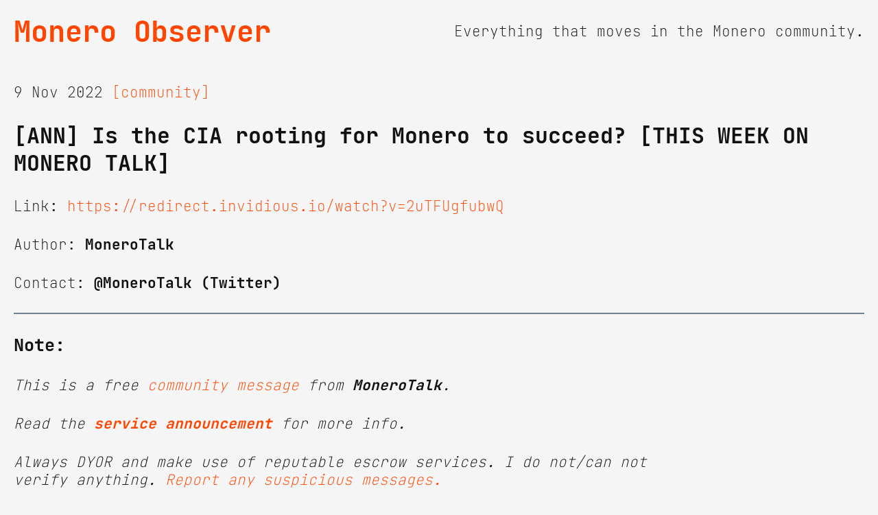

--- FILE ---
content_type: text/html
request_url: https://monero.observer/monerotalk-9/
body_size: 1106
content:
<!doctype html>
<html lang="en-US">
<head>
<meta charset="UTF-8">
<meta name="viewport" content="width=device-width, initial-scale=1, shrink-to-fit=no">
<link rel="canonical" href="https://monero.observer/monerotalk-9/">
<link rel="stylesheet" href="/assets/css/main.css" />

<title>Monero Observer - [ANN] Is the CIA rooting for Monero to succeed? [THIS WEEK ON MONERO TALK]</title>

<link rel="icon" type="image/png" sizes="16x16" href="/favicon-16x16.png">
<link rel="icon" type="image/png" sizes="32x32" href="/favicon-32x32.png">
<link rel="apple-touch-icon" sizes="180x180" href="/apple-touch-icon.png">
<link rel="manifest" href="/site.webmanifest">
<meta name="apple-mobile-web-app-title" content="Monero Observer">
<meta name="application-name" content="Monero Observer">
<meta name="theme-color" content="#ffffff">

<meta name="description" content="Everything that moves in the Monero community.">


<meta name="twitter:card" content="summary_large_image">
<meta name="twitter:title" content="Monero Observer - [ANN] Is the CIA rooting for Monero to succeed? [THIS WEEK ON MONERO TALK]">
<meta name="twitter:description" content="Everything that moves in the Monero community.">
<meta name="twitter:image" content="https://monero.observer/assets/img/monero-banner.png">
</head>

<body>
<header>
<h1 id="logo"><a href="/">Monero Observer</a></h1>
<p>Everything that moves in the Monero community.</p>
</header>

<div class="post-content">
<article class="msg-body">
<span>


9 Nov 2022


<a href="/tag/community" class="tag">[community]</a> 


</span>
<h1>[ANN] Is the CIA rooting for Monero to succeed? [THIS WEEK ON MONERO TALK]</h1>

<p>Link: <a href="https://redirect.invidious.io/watch?v=2uTFUgfubwQ" target="_blank" rel="nofollow">https://redirect.invidious.io/watch?v=2uTFUgfubwQ</a></p>


<p>Author: 
<strong>MoneroTalk</strong>
</p>
<p>

<p>Contact:
<strong>@MoneroTalk (Twitter)</strong>
</p>

<hr>
<h2>Note:</h2>
<p><em>This is a free <a href="/tag/community">community message</a> from <strong>MoneroTalk</strong>.</p>
<p>Read the <a href="/monero-observer-community-messages"><strong>service announcement</strong></a> for more info.</em></p>
<p><em>Always DYOR and make use of reputable escrow services. I do not/can not verify anything. <a href="/about">Report any suspicious messages.</a></em></p>

</article>
</div>
<footer>



<a href="/about/">[About]</a>
<a href="/contributors/">[Contrib]</a>
<a href="https://lounge.monero.observer">[Lounge]</a>
<a href="/resources/">[Resources]</a>
<a href="/rss/">[RSS]</a>


</footer>

</body>
</html>


--- FILE ---
content_type: text/css
request_url: https://monero.observer/assets/css/main.css
body_size: 18078
content:
html {
  --webkit-box-sizing: border-box;
  --moz-box-sizing: border-box;
  box-sizing: border-box;
}

*, *:before, *:after {
  --webkit-box-sizing: inherit;
  --moz-box-sizing: inherit;
  box-sizing: inherit;
}

body, h1, h2, h3, h4, h5, ul, a, p {
  margin: 0;
  padding: 0;
}

a {
  text-decoration: none;
}

ul {
  list-style: none;
}

:root {
  --color-scheme-background: #111;
  --color-scheme-text-color: white;
}

@media (prefers-color-scheme: light) {
  :root {
    --color-scheme-background: whitesmoke;
    --color-scheme-text-color: #111;
  }
  #about code.language-plaintext.highlighter-rouge {
    background: #d9dde0 !important;
    color: #111 !important;
  }
  .post-content article .language-plaintext.highlighter-rouge {
    color: whitesmoke !important;
  }
  .stats {
    color: #2d3748 !important;
  }
}
@media (prefers-color-scheme: dark) {
  :root {
    --color-scheme-background: #111;
    --color-scheme-text-color: white;
  }
}
@font-face {
  font-family: "JetBrains Mono";
  src: url("/assets/fonts/JetBrainsMono-ExtraLight.woff") format("woff");
  font-weight: normal;
  font-style: normal;
}
* {
  --webkit-font-feature-settings: "liga" on, "calt" on;
  --webkit-font-smoothing: antialiased;
  text-rendering: optimizeLegibility;
}

@font-face {
  font-family: "JetBrains Mono Bold";
  src: url("/assets/fonts/JetBrainsMono-Bold.woff") format("woff");
  font-weight: bold;
  font-style: normal;
}
body::-webkit-scrollbar-thumb, html::-webkit-scrollbar-thumb {
  background: slategrey;
}

body::-webkit-scrollbar, html::-webkit-scrollbar {
  width: 8px;
}

body ::selection, html ::selection {
  background: orangered 0;
  color: #111;
}

body {
  scrollbar-width: thin;
  scrollbar-color: #111 slategray;
}

body {
  background: var(--color-scheme-background);
  color: var(--color-scheme-text-color);
  font-size: 16px;
  font-family: "JetBrains Mono", monospace, sans-serif;
  padding: 15px;
}
@media (min-width: 800px) {
  body {
    font-size: 21px;
    padding: 20px;
  }
}
@media (min-width: 1600px) {
  body {
    font-size: 26px;
    padding: 25px;
  }
}
body #logo, body h1, body h2, body p {
  font-family: "JetBrains Mono Bold", monospace, sans-serif;
}
body #funding-goal {
  background: #dee0e3;
  padding: 10px;
  border: 1px solid #f1f2f4;
  color: #111;
  align-self: center;
  font-size: 20px;
}
body a {
  color: orangered;
}
body .right {
  float: right;
}
body sup {
  font-family: "JetBrains Mono", monospace, sans-serif;
  font-size: 21px;
}
@media (min-width: 1600px) {
  body sup {
    font-size: 26px;
  }
}
body header {
  display: flex;
  justify-content: space-between;
  flex-wrap: wrap;
}
body header p {
  align-self: center;
  font-family: "JetBrains Mono", monospace, sans-serif;
}
body .content {
  display: grid;
  grid-template-columns: 1fr;
  grid-gap: 75px;
}
@media (min-width: 800px) {
  body .content {
    grid-template-columns: 2fr 3fr;
  }
}
body .content #graphic {
  grid-column: 1;
  grid-row: 3;
  margin: 25px 0;
  justify-self: center;
  max-width: 100%;
}
@media (min-width: 800px) {
  body .content #graphic {
    grid-column: 1;
    grid-row: 2;
    justify-self: left;
  }
}
body .content #blitz, body .content #ta {
  margin: 50px 0;
  text-align: center;
}
@media (min-width: 800px) {
  body .content #blitz, body .content #ta {
    margin: 25px 0;
    text-align: left;
  }
}
body .content #blitz a, body .content #ta a {
  text-align: left;
}
body .content #community {
  display: grid;
}
body .content #community #all-messages h1 {
  margin: 25px 0;
}
body .content #community #all-messages .wrap {
  display: grid;
  grid-template-columns: 1fr;
  margin: 50px 0;
}
@media (min-width: 860px) {
  body .content #community #all-messages .wrap {
    grid-template-columns: 1fr 1fr;
  }
}
@media (min-width: 1280px) {
  body .content #community #all-messages .wrap {
    grid-template-columns: repeat(3, 1fr);
  }
}
@media (min-width: 1660px) {
  body .content #community #all-messages .wrap {
    grid-template-columns: repeat(4, 1fr);
  }
}
body .content #community #all-messages .wrap .message {
  margin: 2px;
  border: 2px solid #dee0e3;
  display: grid;
  grid-template-rows: 1fr 50px;
  padding: 30px 20px;
}
@media (min-width: 800px) {
  body .content #community #all-messages .wrap .message {
    min-height: 200px;
  }
}
body .content #community #all-messages .wrap .message .message-link {
  float: left;
}
@media (min-width: 1200px) {
  body .content #community #all-messages .wrap .message {
    min-width: 400px;
  }
}
body .content #community #all-messages .wrap p:last-of-type {
  align-self: end;
  font-family: "JetBrains Mono", monospace, sans-serif;
}
body .content #community #all-messages .wrap .pinned-message {
  min-height: 200px;
  background: #dee0e3;
  color: #2d3748;
  display: grid;
  grid-template-rows: 1fr 50px;
  padding: 30px 20px;
  margin: 2px;
}
body .content #community #all-messages .wrap .pinned-message p, body .content #community #all-messages .wrap .pinned-message p a {
  font-family: "JetBrains Mono Bold", monospace, sans-serif;
}
@media (min-width: 1200px) {
  body .content #community #all-messages .wrap .pinned-message {
    min-width: 400px;
  }
}
body .content #community #messages {
  margin-top: 25px;
}
body .content #community #messages .wrap {
  display: grid;
  grid-template-columns: 1fr;
  margin-top: 40px;
}
@media (min-width: 1200px) {
  body .content #community #messages .wrap {
    grid-template-columns: 1fr 1fr;
  }
}
body .content #community #messages .wrap .message {
  min-width: 300px;
  min-height: 150px;
  margin: 2px;
  border: 1px solid #dee0e3;
  display: grid;
  grid-template-rows: 1fr 50px;
  padding: 30px 20px;
  margin: 2px;
}
body .content #community #messages .wrap .message .message-link {
  float: left;
}
body .content #community #messages .wrap p {
  font-family: "JetBrains Mono Bold", monospace, sans-serif;
}
body .content #community #messages .wrap p:last-of-type {
  align-self: end;
  font-family: "JetBrains Mono", monospace, sans-serif;
}
body .content #community #messages .wrap .pinned-message {
  min-height: 150px;
  background: #dee0e3;
  color: #2d3748;
  display: grid;
  grid-template-rows: 1fr 50px;
  padding: 30px 20px;
  margin: 2px;
}
body .content #community #messages .wrap .pinned-message p, body .content #community #messages .wrap .pinned-message p a {
  font-family: "JetBrains Mono Bold", monospace, sans-serif;
}
body .content #community #messages p {
  font-size: 20px;
}
body .content #community #messages h1 {
  margin-bottom: 25px;
}
body .content #meetings {
  display: grid;
}
body .content #meetings #all-meetings h1 {
  margin: 25px 0;
}
body .content #meetings #all-meetings .wrap {
  display: grid;
  grid-template-columns: 1fr;
  margin: 50px 0;
}
@media (min-width: 860px) {
  body .content #meetings #all-meetings .wrap {
    grid-template-columns: 1fr 1fr;
  }
}
@media (min-width: 1280px) {
  body .content #meetings #all-meetings .wrap {
    grid-template-columns: repeat(3, 1fr);
  }
}
@media (min-width: 1660px) {
  body .content #meetings #all-meetings .wrap {
    grid-template-columns: repeat(4, 1fr);
  }
}
body .content #meetings #all-meetings .wrap .meeting {
  margin: 2px;
  border: 2px solid #dee0e3;
  display: grid;
  grid-template-rows: 1fr 50px;
  padding: 30px 20px;
}
@media (min-width: 800px) {
  body .content #meetings #all-meetings .wrap .meeting {
    min-height: 200px;
  }
}
body .content #meetings #all-meetings .wrap .meeting .message-link {
  float: left;
}
@media (min-width: 1200px) {
  body .content #meetings #all-meetings .wrap .meeting {
    min-width: 400px;
  }
}
body .content #meetings #all-meetings .wrap p:last-of-type {
  align-self: end;
  font-family: "JetBrains Mono", monospace, sans-serif;
}
body .content #meetings #all-meetings .wrap .pinned-meeting {
  min-height: 200px;
  background: #dee0e3;
  color: #2d3748;
  display: grid;
  grid-template-rows: 1fr 50px;
  padding: 30px 20px;
  margin: 2px;
}
body .content #meetings #all-meetings .wrap .pinned-meeting p, body .content #meetings #all-meetings .wrap .pinned-meeting p a {
  font-family: "JetBrains Mono Bold", monospace, sans-serif;
}
@media (min-width: 800px) {
  body .content #meetings #all-meetings .wrap .pinned-meeting {
    min-width: 400px;
  }
}
body .content #meetings #meetings {
  margin-top: 25px;
}
body .content #meetings #meetings .wrap {
  display: grid;
  grid-template-columns: 1fr;
  margin-top: 40px;
}
@media (min-width: 1200px) {
  body .content #meetings #meetings .wrap {
    grid-template-columns: 1fr 1fr;
  }
}
body .content #meetings #meetings .wrap .meeting {
  min-width: 300px;
  min-height: 150px;
  margin: 2px;
  border: 1px solid #dee0e3;
  display: grid;
  grid-template-rows: 1fr 50px;
  padding: 30px 20px;
  margin: 2px;
}
body .content #meetings #meetings .wrap .meeting .message-link {
  float: left;
}
body .content #meetings #meetings .wrap p {
  font-family: "JetBrains Mono Bold", monospace, sans-serif;
}
body .content #meetings #meetings .wrap p:last-of-type {
  align-self: end;
  font-family: "JetBrains Mono", monospace, sans-serif;
}
body .content #meetings #meetings .wrap .pinned-meeting {
  min-height: 150px;
  background: #dee0e3;
  color: #2d3748;
  display: grid;
  grid-template-rows: 1fr 50px;
  padding: 30px 20px;
  margin: 2px;
}
body .content #meetings #meetings .wrap .pinned-meeting p, body .content #meetings #meetings .wrap .pinned-meeting p a {
  font-family: "JetBrains Mono Bold", monospace, sans-serif;
}
body .content #meetings #meetings p {
  font-size: 20px;
}
body .content #meetings #meetings h1 {
  margin-bottom: 25px;
}
body .content #stories {
  grid-column: 1;
  grid-row: 1;
  margin: 25px 0;
}
@media (min-width: 800px) {
  body .content #stories {
    grid-column: 2;
    grid-row: 1;
  }
}
body .content #stories .pagination {
  display: -webkit-inline-box;
  float: right;
}
body .content #stories .pagination li {
  margin: 0 8px;
}
body .content #stories h1 {
  text-align: right;
  margin-bottom: 25px;
}
body .content #stories .story {
  text-align: right;
  margin: 5px 0;
  padding: 10px 0;
}
body footer {
  text-align: right;
  margin-top: 25px;
}
body footer .notes {
  float: left;
  font-family: "JetBrains Mono", monospace, sans-serif;
}

.periodicals {
  display: grid;
  grid-template-columns: 1fr;
  margin-top: 10px;
  grid-gap: 10px;
}
@media (min-width: 1200px) {
  .periodicals {
    grid-template-columns: 1fr 1fr;
  }
}
.periodicals #blitz {
  grid-column: 1;
  grid-row: 1;
}
.periodicals #ta {
  grid-row: 3;
  grid-column: 1;
}
.periodicals #ta img {
  display: block;
  border: 1px solid;
}
@media (min-width: 1200px) {
  .periodicals #ta {
    grid-column: 2;
    grid-row: 1;
    justify-self: left;
  }
}

.letter {
  background: slategray;
  color: #111;
  padding: 10px;
}

#resources {
  display: grid;
  grid-template-columns: 1fr;
}
@media (min-width: 1200px) {
  #resources {
    grid-template-columns: 1fr 1fr;
  }
}

.alpha {
  padding: 0 !important;
  flex-flow: wrap;
}
.alpha li {
  margin: 0 10px;
}

details pre {
  font-size: 10px;
}
@media (min-width: 800px) {
  details pre {
    font-size: 16px;
  }
}
@media (min-width: 1200px) {
  details pre {
    font-size: 20px;
  }
}
@media (min-width: 1600px) {
  details pre {
    font-size: 26px;
  }
}

.qr {
  color: orangered;
}
.qr ul li {
  list-style: none !important;
}

.event {
  text-align: center;
  grid-template-rows: auto !important;
  min-height: auto !important;
}

#community #calendar .pinned-meeting.event {
  min-height: 200px;
  background: #dee0e3;
  color: #2d3748;
  display: grid;
  grid-template-rows: 1fr 50px;
  padding: 30px 20px;
  margin: 2px;
}
@media (min-width: 1200px) {
  #community #calendar .pinned-meeting.event {
    min-width: 400px;
  }
}

#community #calendar .meeting.event {
  margin: 2px;
  border: 2px solid #dee0e3;
  display: grid;
  grid-template-rows: 1fr 50px;
  padding: 30px 20px;
}
@media (min-width: 1200px) {
  #community #calendar .meeting.event {
    min-width: 400px;
  }
}

#calendar {
  margin: 40px 0 25px 0;
}
#calendar h1 {
  margin-bottom: 25px;
}

.stats {
  color: silver;
  text-align: right;
  padding: 10px;
  margin-top: 20px;
  font-size: 0.75em;
  border-bottom: 1px solid silver;
  border-top: 1px solid silver;
}
@keyframes glowing {
  0% {
    color: orangered;
  }
  50% {
    color: orange;
  }
  100% {
    color: orangered;
  }
}
.stats label {
  cursor: pointer;
  animation: glowing 1300ms infinite;
}
@media (min-width: 800px) {
  .stats label {
    float: left;
    margin-right: 15px;
  }
}
.stats #menu-toggle {
  display: none;
  -webkit-appearance: none;
  -moz-appearance: none;
  appearance: none;
}
.stats #menu {
  display: none;
  -webkit-appearance: none;
  -moz-appearance: none;
  appearance: none;
}
.stats #menu-toggle:checked + #menu {
  display: grid;
  grid-template-columns: 1fr;
  padding: 5px;
  margin-top: 5px;
}
@media (min-width: 800px) {
  .stats #menu-toggle:checked + #menu {
    grid-template-columns: repeat(2, 1fr);
  }
}
@media (min-width: 1200px) {
  .stats #menu-toggle:checked + #menu {
    grid-template-columns: repeat(4, 1fr);
  }
}
.stats #menu-toggle:checked + #menu li {
  text-align: left;
}
.stats #menu-toggle:checked + #menu .menu-stats li {
  text-align: right;
}
.stats #menu-toggle:checked + #menu .new {
  animation: glowing 1300ms infinite;
}
@media (min-width: 800px) {
  .stats #site-date {
    float: left;
  }
}
.stats span {
  display: flex;
}
@media (min-width: 800px) {
  .stats span {
    display: initial;
  }
}
@media (min-width: 800px) and (max-width: 1200px) {
  .stats .stats-tpd {
    display: none;
  }
  .stats .stats-ttx {
    display: none;
  }
}
@media (min-width: 1200px) {
  .stats .stats-tpd {
    display: initial;
  }
  .stats .stats-ttx {
    display: initial;
  }
}
@media (min-width: 1600px) {
  .stats {
    font-size: 0.85em;
  }
}

.content-logs {
  display: grid;
  grid-template-columns: 1fr;
}
.content-logs #all-logs h1 {
  margin: 25px 0;
}
.content-logs .wrap {
  display: grid;
  grid-template-columns: 1fr;
}
.content-logs .wrap .log {
  border: 1px solid silver;
  padding: 20px;
  margin-bottom: 5px;
}
.content-logs .wrap .log .meeting-date {
  color: silver;
  display: block;
}
@media (min-width: 800px) {
  .content-logs .wrap .log .meeting-date {
    display: inline-block;
  }
}
.content-logs .wrap .log .meeting-links {
  display: block;
}
@media (min-width: 800px) {
  .content-logs .wrap .log .meeting-links {
    float: right;
    display: inline-block;
  }
}

.ct img {
  max-width: 100%;
}

#blitz-extended {
  display: grid;
  grid-template-columns: 1fr 1fr;
  align-content: center;
}

.msg-body a {
  line-break: anywhere;
}

.content-error {
  display: grid;
  grid-template-columns: 1fr;
}
@media (min-width: 800px) {
  .content-error {
    grid-template-columns: 2fr 3fr;
  }
}
.content-error a {
  display: contents;
}
.content-error #error {
  grid-column: 1;
  grid-row: 1;
  margin: 25px 0;
}
@media (min-width: 800px) {
  .content-error #error {
    grid-column: 2;
    grid-row: 1;
  }
}
.content-error #error .pagination {
  display: -webkit-inline-box;
  float: right;
}
.content-error #error .pagination li {
  margin: 0 8px;
}
.content-error #error h1 {
  text-align: right;
  margin-bottom: 25px;
}
.content-error #error .story {
  text-align: right;
  margin: 5px 0;
  padding: 10px 0;
}

.post-content {
  min-height: 50vh;
  padding: 50px 0;
}
.post-content #about blockquote p {
  overflow-x: scroll;
}
@media (min-width: 1600px) {
  .post-content #about blockquote p {
    overflow-x: unset;
  }
}
.post-content article .flex-container {
  display: flex;
  flex-direction: column;
}
@media (min-width: 800px) {
  .post-content article .flex-container {
    flex-direction: row;
    flex-wrap: wrap;
  }
  .post-content article .flex-container .story {
    max-width: 200px;
  }
}
.post-content article p {
  font-family: "JetBrains Mono", monospace, sans-serif;
}
@media (min-width: 1200px) {
  .post-content article p {
    max-width: 75%;
  }
}
.post-content article h1, .post-content article h2, .post-content article h3, .post-content article strong {
  font-family: "JetBrains Mono Bold", monospace, sans-serif;
}
.post-content article h1, .post-content article h2, .post-content article h3, .post-content article p {
  margin: 30px 0;
}
.post-content article h2 {
  font-size: 1.2em;
}
.post-content article h3 {
  font-size: 1em;
}
.post-content article img {
  max-width: 100%;
}
.post-content article hr {
  border: 1px solid slategrey;
}
.post-content article .language-plaintext.highlighter-rouge {
  padding: 1px 5px;
  max-width: max-content;
  overflow-x: auto;
  background: slategray;
  color: #111;
  margin: 25px 0;
}
.post-content article blockquote {
  margin: 0;
  padding: 0;
}
.post-content article blockquote p {
  border-left: 2px solid slategrey;
  padding-left: 25px;
  font-family: "JetBrains Mono", monospace, sans-serif;
  color: slategrey;
  overflow-y: hidden;
}
@media (min-width: 1600px) {
  .post-content article blockquote p {
    overflow-x: unset;
  }
}
.post-content article .highlight {
  padding: 0 10px;
}
.post-content article ul {
  padding: 0 40px;
}
.post-content article ul li {
  list-style-type: square;
}
.post-content article .alpha {
  display: inline-flex;
}
.post-content article .alpha li {
  list-style-type: none;
}
.post-content article .footnotes {
  color: slategrey;
}
.post-content article .footnotes p {
  line-break: anywhere;
  line-height: 32px;
}
.post-content article td {
  padding: 10px;
  font-size: 8px;
  background: slategray;
  color: #111;
}
@media (min-width: 800px) {
  .post-content article td {
    padding: 15px;
    font-size: 18px;
  }
}
@media (min-width: 1600px) {
  .post-content article td {
    font-size: 21px;
  }
}
.post-content article thead {
  font-size: 10px;
  background: #111;
  color: #fff;
}
@media (min-width: 800px) {
  .post-content article thead {
    font-size: 18px;
  }
}
@media (min-width: 1600px) {
  .post-content article thead {
    font-size: 21px;
  }
}